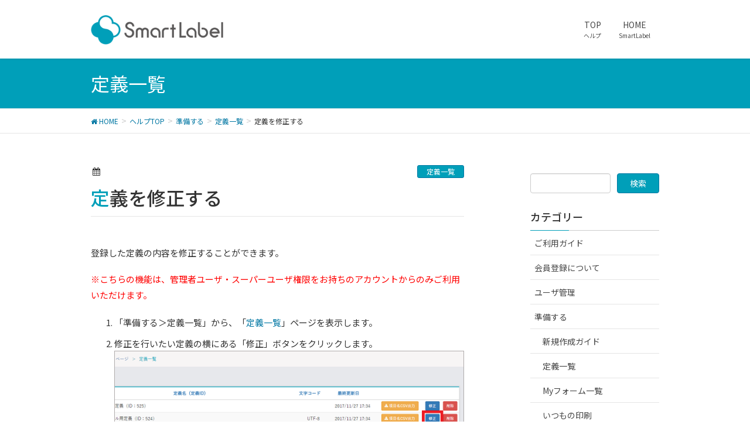

--- FILE ---
content_type: text/html; charset=UTF-8
request_url: https://www.smartlabel.jp/help/prepare/def_edit/def_mod/
body_size: 25819
content:
<!DOCTYPE html>
<html lang="ja">
<head>
<meta charset="utf-8">
<meta http-equiv="X-UA-Compatible" content="IE=edge">
<meta name="viewport" content="width=device-width, initial-scale=1">
<title>定義を修正する &#8211; SmartLabel ヘルプ</title>
<link rel='dns-prefetch' href='//oss.maxcdn.com' />
<link rel='dns-prefetch' href='//s.w.org' />
<link rel="alternate" type="application/rss+xml" title="SmartLabel ヘルプ &raquo; フィード" href="https://www.smartlabel.jp/help/feed/" />
<link rel="alternate" type="application/rss+xml" title="SmartLabel ヘルプ &raquo; コメントフィード" href="https://www.smartlabel.jp/help/comments/feed/" />
<style type="text/css">.color_key_bg,.color_key_bg_hover:hover{background-color: #009fb9;}.color_key_txt,.color_key_txt_hover:hover{color: #009fb9;}.color_key_border,.color_key_border_hover:hover{border-color: #009fb9;}.color_key_dark_bg,.color_key_dark_bg_hover:hover{background-color: #0077a3;}.color_key_dark_txt,.color_key_dark_txt_hover:hover{color: #0077a3;}.color_key_dark_border,.color_key_dark_border_hover:hover{border-color: #0077a3;}</style>
<!-- This site uses the Google Analytics by MonsterInsights plugin v6.2.6 - Using Analytics tracking - https://www.monsterinsights.com/ -->
<script type="text/javascript" data-cfasync="false">
		var disableStr = 'ga-disable-UA-110085539-1';

	/* Function to detect opted out users */
	function __gaTrackerIsOptedOut() {
		return document.cookie.indexOf(disableStr + '=true') > -1;
	}

	/* Disable tracking if the opt-out cookie exists. */
	if ( __gaTrackerIsOptedOut() ) {
		window[disableStr] = true;
	}

	/* Opt-out function */
	function __gaTrackerOptout() {
	  document.cookie = disableStr + '=true; expires=Thu, 31 Dec 2099 23:59:59 UTC; path=/';
	  window[disableStr] = true;
	}
		(function(i,s,o,g,r,a,m){i['GoogleAnalyticsObject']=r;i[r]=i[r]||function(){
		(i[r].q=i[r].q||[]).push(arguments)},i[r].l=1*new Date();a=s.createElement(o),
		m=s.getElementsByTagName(o)[0];a.async=1;a.src=g;m.parentNode.insertBefore(a,m)
	})(window,document,'script','//www.google-analytics.com/analytics.js','__gaTracker');

	__gaTracker('create', 'UA-110085539-1', 'auto');
	__gaTracker('set', 'forceSSL', true);
	__gaTracker('require', 'displayfeatures');
	__gaTracker('require', 'linkid', 'linkid.js');
	__gaTracker('send','pageview');
</script>
<!-- / Google Analytics by MonsterInsights -->
		<script type="text/javascript">
			window._wpemojiSettings = {"baseUrl":"https:\/\/s.w.org\/images\/core\/emoji\/2.3\/72x72\/","ext":".png","svgUrl":"https:\/\/s.w.org\/images\/core\/emoji\/2.3\/svg\/","svgExt":".svg","source":{"concatemoji":"https:\/\/www.smartlabel.jp\/help\/wp-includes\/js\/wp-emoji-release.min.js?ver=4.8.25"}};
			!function(t,a,e){var r,i,n,o=a.createElement("canvas"),l=o.getContext&&o.getContext("2d");function c(t){var e=a.createElement("script");e.src=t,e.defer=e.type="text/javascript",a.getElementsByTagName("head")[0].appendChild(e)}for(n=Array("flag","emoji4"),e.supports={everything:!0,everythingExceptFlag:!0},i=0;i<n.length;i++)e.supports[n[i]]=function(t){var e,a=String.fromCharCode;if(!l||!l.fillText)return!1;switch(l.clearRect(0,0,o.width,o.height),l.textBaseline="top",l.font="600 32px Arial",t){case"flag":return(l.fillText(a(55356,56826,55356,56819),0,0),e=o.toDataURL(),l.clearRect(0,0,o.width,o.height),l.fillText(a(55356,56826,8203,55356,56819),0,0),e===o.toDataURL())?!1:(l.clearRect(0,0,o.width,o.height),l.fillText(a(55356,57332,56128,56423,56128,56418,56128,56421,56128,56430,56128,56423,56128,56447),0,0),e=o.toDataURL(),l.clearRect(0,0,o.width,o.height),l.fillText(a(55356,57332,8203,56128,56423,8203,56128,56418,8203,56128,56421,8203,56128,56430,8203,56128,56423,8203,56128,56447),0,0),e!==o.toDataURL());case"emoji4":return l.fillText(a(55358,56794,8205,9794,65039),0,0),e=o.toDataURL(),l.clearRect(0,0,o.width,o.height),l.fillText(a(55358,56794,8203,9794,65039),0,0),e!==o.toDataURL()}return!1}(n[i]),e.supports.everything=e.supports.everything&&e.supports[n[i]],"flag"!==n[i]&&(e.supports.everythingExceptFlag=e.supports.everythingExceptFlag&&e.supports[n[i]]);e.supports.everythingExceptFlag=e.supports.everythingExceptFlag&&!e.supports.flag,e.DOMReady=!1,e.readyCallback=function(){e.DOMReady=!0},e.supports.everything||(r=function(){e.readyCallback()},a.addEventListener?(a.addEventListener("DOMContentLoaded",r,!1),t.addEventListener("load",r,!1)):(t.attachEvent("onload",r),a.attachEvent("onreadystatechange",function(){"complete"===a.readyState&&e.readyCallback()})),(r=e.source||{}).concatemoji?c(r.concatemoji):r.wpemoji&&r.twemoji&&(c(r.twemoji),c(r.wpemoji)))}(window,document,window._wpemojiSettings);
		</script>
		<style type="text/css">
img.wp-smiley,
img.emoji {
	display: inline !important;
	border: none !important;
	box-shadow: none !important;
	height: 1em !important;
	width: 1em !important;
	margin: 0 .07em !important;
	vertical-align: -0.1em !important;
	background: none !important;
	padding: 0 !important;
}
</style>
<link rel='stylesheet' id='front-css-yuzo_related_post-css'  href='https://www.smartlabel.jp/help/wp-content/plugins/yuzo-related-post/assets/css/style.css?ver=5.12.74' type='text/css' media='all' />
<link rel='stylesheet' id='font-awesome-css'  href='https://www.smartlabel.jp/help/wp-content/themes/lightning/library/font-awesome/4.7.0/css/font-awesome.min.css?ver=4.7.0' type='text/css' media='all' />
<link rel='stylesheet' id='lightning-design-style-css'  href='https://www.smartlabel.jp/help/wp-content/themes/lightning/design_skin/origin/css/style.css?ver=4.0.3' type='text/css' media='all' />
<style id='lightning-design-style-inline-css' type='text/css'>
.veu_color_txt_key { color:#0077a3 ; }.veu_color_bg_key { background-color:#0077a3 ; }.veu_color_border_key { border-color:#0077a3 ; }a { color:#0077a3 ; }a:hover { color:#009fb9 ; }.btn-default { border-color:#009fb9;color:#009fb9;}.btn-default:focus,.btn-default:hover { border-color:#009fb9;background-color: #009fb9; }.btn-primary { background-color:#009fb9;border-color:#0077a3; }.btn-primary:focus,.btn-primary:hover { background-color:#0077a3;border-color:#009fb9; }
</style>
<link rel='stylesheet' id='lightning-theme-style-css'  href='https://www.smartlabel.jp/help/wp-content/themes/lightning_child/style.css?ver=4.0.3' type='text/css' media='all' />
<link rel='stylesheet' id='ltg_adv_nav_style_css-css'  href='https://www.smartlabel.jp/help/wp-content/plugins/lightning-advanced-unit/inc/navigation/css/navigation.css?ver=2.2.0' type='text/css' media='all' />
<script type='text/javascript'>
/* <![CDATA[ */
var monsterinsights_frontend = {"js_events_tracking":"true","is_debug_mode":"false","download_extensions":"doc,exe,js,pdf,ppt,tgz,zip,xls","inbound_paths":"","home_url":"https:\/\/www.smartlabel.jp\/help","track_download_as":"event","internal_label":"int","hash_tracking":"false"};
/* ]]> */
</script>
<script type='text/javascript' src='https://www.smartlabel.jp/help/wp-content/plugins/google-analytics-for-wordpress/assets/js/frontend.min.js?ver=6.2.6'></script>
<script type='text/javascript' src='https://www.smartlabel.jp/help/wp-includes/js/jquery/jquery.js?ver=1.12.4'></script>
<script type='text/javascript' src='https://www.smartlabel.jp/help/wp-includes/js/jquery/jquery-migrate.min.js?ver=1.4.1'></script>
<!--[if lt IE 9]>
<script type='text/javascript' src='//oss.maxcdn.com/html5shiv/3.7.2/html5shiv.min.js?ver=4.8.25'></script>
<![endif]-->
<!--[if lt IE 9]>
<script type='text/javascript' src='//oss.maxcdn.com/respond/1.4.2/respond.min.js?ver=4.8.25'></script>
<![endif]-->
<script type='text/javascript' src='https://www.smartlabel.jp/help/wp-content/themes/lightning/js/all_in_header_fixed.min.js?ver=4.0.3'></script>
<script type='text/javascript' src='https://www.smartlabel.jp/help/wp-content/plugins/lightning-advanced-unit/inc/navigation/js/navigation.min.js?ver=2.2.0'></script>
<link rel='https://api.w.org/' href='https://www.smartlabel.jp/help/wp-json/' />
<link rel="EditURI" type="application/rsd+xml" title="RSD" href="https://www.smartlabel.jp/help/xmlrpc.php?rsd" />
<link rel="wlwmanifest" type="application/wlwmanifest+xml" href="https://www.smartlabel.jp/help/wp-includes/wlwmanifest.xml" /> 
<link rel='prev' title='定義を削除する' href='https://www.smartlabel.jp/help/prepare/def_edit/def_del/' />
<link rel='next' title='定義を新規登録する' href='https://www.smartlabel.jp/help/prepare/def_edit/newdef/' />
<meta name="generator" content="WordPress 4.8.25" />
<link rel="canonical" href="https://www.smartlabel.jp/help/prepare/def_edit/def_mod/" />
<link rel='shortlink' href='https://www.smartlabel.jp/help/?p=271' />
<link rel="alternate" type="application/json+oembed" href="https://www.smartlabel.jp/help/wp-json/oembed/1.0/embed?url=https%3A%2F%2Fwww.smartlabel.jp%2Fhelp%2Fprepare%2Fdef_edit%2Fdef_mod%2F" />
<link rel="alternate" type="text/xml+oembed" href="https://www.smartlabel.jp/help/wp-json/oembed/1.0/embed?url=https%3A%2F%2Fwww.smartlabel.jp%2Fhelp%2Fprepare%2Fdef_edit%2Fdef_mod%2F&#038;format=xml" />
<!-- [ Ligthning Origin ] -->
<style type="text/css">
ul.gMenu a:hover { color:#009fb9; }
.page-header { background-color:#009fb9; }
h1.entry-title:first-letter,
.single h1.entry-title:first-letter { color:#009fb9; }
h2,
.mainSection-title { border-top-color:#009fb9 }
h3:after,
.subSection-title:after { border-bottom-color:#009fb9; }
.media .media-body .media-heading a:hover { color:#009fb9; }
ul.page-numbers li span.page-numbers.current { background-color:#009fb9; }
.pager li > a { border-color:#009fb9;color:#009fb9;}
.pager li > a:hover { background-color:#009fb9;color:#fff;}
footer { border-top-color:#009fb9 }
dt { border-left-color:#009fb9; }
@media (min-width: 768px){
  ul.gMenu > li > a:hover:after,
  ul.gMenu > li.current-post-ancestor > a:after,
  ul.gMenu > li.current-menu-item > a:after,
  ul.gMenu > li.current-menu-parent > a:after,
  ul.gMenu > li.current-menu-ancestor > a:after,
  ul.gMenu > li.current_page_parent > a:after,
  ul.gMenu > li.current_page_ancestor > a:after { border-bottom-color: #009fb9 }
  ul.gMenu > li > a:hover .gMenu_description { color: #009fb9; }
} /* @media (min-width: 768px) */
</style>
<!-- [ / Ligthning Origin ] -->

</head>
<body class="post-template-default single single-post postid-271 single-format-standard headfix">
<div id="bodyInner"><section id="navSection" class="navSection"><form role="search" method="get" id="searchform" class="searchform" action="https://www.smartlabel.jp/help/">
				<div>
					<label class="screen-reader-text" for="s">検索:</label>
					<input type="text" value="" name="s" id="s" />
					<input type="submit" id="searchsubmit" value="検索" />
				</div>
			</form></section><div id="wrap" class="wrap"><header class="navbar siteHeader">
        <div class="container siteHeadContainer">
        <div class="navbar-header">
            <h1 class="navbar-brand siteHeader_logo">
            <a href="https://www.smartlabel.jp/"><span>
            <img src="https://www.smartlabel.jp/help/wp-content/uploads/2017/09/smartlabel_logo_280.png" alt="SmartLabel ヘルプ" />            </span></a>
            </h1>
                                      <a href="#" class="btn btn-default menuBtn menuClose menuBtn_left" id="menuBtn"><i class="fa fa-bars" aria-hidden="true"></i></a>
                    </div>

        <div id="gMenu_outer" class="gMenu_outer"><nav class="menu-header-container"><ul id="menu-header" class="menu nav gMenu"><li id="menu-item-306" class="menu-item menu-item-type-post_type menu-item-object-page menu-item-home"><a href="https://www.smartlabel.jp/help/"><strong class="gMenu_name">TOP</strong><span class="gMenu_description">ヘルプ</span></a></li>
<li id="menu-item-313" class="menu-item menu-item-type-custom menu-item-object-custom"><a href="https://www.smartlabel.jp/"><strong class="gMenu_name">HOME</strong><span class="gMenu_description">SmartLabel</span></a></li>
</ul></nav></div>    </div>
    </header>

<div class="section page-header"><div class="container"><div class="row"><div class="col-md-12">
<div class="page-header_pageTitle">
定義一覧</div>
</div></div></div></div><!-- [ /.page-header ] -->
<!-- [ .breadSection ] -->
<div class="section breadSection">
<div class="container">
<div class="row">
<ol class="breadcrumb" itemtype="http://schema.org/BreadcrumbList"><li id="panHome" itemprop="itemListElement" itemscope itemtype="http://schema.org/ListItem"><a itemprop="item" href="/"><span itemprop="name"><i class="fa fa-home"></i> HOME</span></a></li><li id="panTop" itemprop="itemListElement" itemscope itemtype="http://schema.org/ListItem"><a itemprop="item" href="https://www.smartlabel.jp/help/"><span itemprop="name">ヘルプTOP</span></a></li><li itemprop="itemListElement" itemscope itemtype="http://schema.org/ListItem"><a itemprop="item" href="https://www.smartlabel.jp/help/category/prepare/"><span itemprop="name">準備する</span></a></li><li itemprop="itemListElement" itemscope itemtype="http://schema.org/ListItem"><a itemprop="item" href="https://www.smartlabel.jp/help/category/prepare/def_edit/"><span itemprop="name">定義一覧</span></a></li><li><span>定義を修正する</span></li></ol>
</div>
</div>
</div>
<!-- [ /.breadSection ] -->
<div class="section siteContent">
<div class="container">
<div class="row">

<div class="col-md-8 mainSection" id="main" role="main">

<article id="post-271" class="post-271 post type-post status-publish format-standard hentry category-def_edit">
	<header>
	
<div class="entry-meta">
<span class="published entry-meta_items">
</span>



<span class="entry-meta_items entry-meta_updated entry-meta_hidden">/ 最終更新日 : <span class="date updated"></span></span>


<span class="vcard author entry-meta_items entry-meta_items_author entry-meta_hidden"><span class="fn">smartlabel_help</span></span>

<span class="entry-meta_items entry-meta_items_term"><a href="https://www.smartlabel.jp/help/category/prepare/def_edit/" class="btn btn-xs btn-primary">定義一覧</a></span>
</div>	<h1 class="entry-title">定義を修正する</h1>
	</header>
	<div class="entry-body">
	<p><span id="more-271"></span></p>
<p>登録した定義の内容を修正することができます。</p>
<p><span style="color: #ff0000;">※こちらの機能は、管理者ユーザ・スーパーユーザ権限をお持ちのアカウントからのみご利用いただけます。</span></p>
<ol>
<li>「準備する＞定義一覧」から、「<a href="https://www.smartlabel.jp/application/cloudlinkprint/definitions/def_list" target="_blank" rel="noopener">定義一覧</a>」ページを表示します。</li>
<li>修正を行いたい定義の横にある「修正」ボタンをクリックします。<br />
<img class="editimg alignnone wp-image-524 size-full" src="https://www.smartlabel.jp/help/wp-content/uploads/2017/08/def_mod_01.png" alt="" width="637" height="167" srcset="https://www.smartlabel.jp/help/wp-content/uploads/2017/08/def_mod_01.png 637w, https://www.smartlabel.jp/help/wp-content/uploads/2017/08/def_mod_01-300x79.png 300w" sizes="(max-width: 637px) 100vw, 637px" /></li>
<li>「定義登録（編集）」ページが表示されます。修正が完了したら「登録」ボタンをクリックしてください。<br />
 ※「定義登録（編集）」画面での詳しい操作については<a href="/help/prepare/def_edit/def_list/" target="_blank" rel="noopener">こちら</a></li>
<li>登録が完了すると、「定義一覧」ページへ戻ります。</li>
</ol>
<!-- Begin Yuzo --><div class='yuzo_related_post style-3'  data-version='5.12.74'><!-- with result --><div class='yuzo_clearfixed yuzo__title'><h3>関連記事</h3></div><div class='yuzo_wraps'>
					<div class="relatedthumb yuzo-list"  >  
						<a  class="link-list yuzo__text--title" href="https://www.smartlabel.jp/help/prepare/def_edit/def_uploadfile/"    style="font-size:13px;;line-height:21px;"> 定義登録用ファイルのアップロード </a>
							  
					</div>
					<div class="relatedthumb yuzo-list"  >  
						<a  class="link-list yuzo__text--title" href="https://www.smartlabel.jp/help/prepare/def_edit/def_list/"    style="font-size:13px;;line-height:21px;"> 定義登録画面 </a>
							  
					</div>
					<div class="relatedthumb yuzo-list"  >  
						<a  class="link-list yuzo__text--title" href="https://www.smartlabel.jp/help/prepare/def_edit/def_screen/"    style="font-size:13px;;line-height:21px;"> 定義一覧画面 </a>
							  
					</div>
					<div class="relatedthumb yuzo-list"  >  
						<a  class="link-list yuzo__text--title" href="https://www.smartlabel.jp/help/prepare/form_list/csvdl/"    style="font-size:13px;;line-height:21px;"> 定義項目名CSVをダウンロードする </a>
							  
					</div></div> <!-- end wrap -->
</div> <style>
							.yuzo_related_post .relatedthumb{background: !important; -webkit-transition: background 0.2s linear; -moz-transition: background 0.2s linear; -o-transition: background 0.2s linear; transition: background 0.2s linear;;color:!important;}
							.yuzo_related_post .relatedthumb:hover{background:#fcfcf4 !important; -webkit-transition: background 0.2s linear; -moz-transition: background 0.2s linear; -o-transition: background 0.2s linear; transition: background 0.2s linear;;color:!important;}
							.yuzo_related_post .yuzo_text, .yuzo_related_post .yuzo_views_post {color:!important;}
							.yuzo_related_post .relatedthumb:hover .yuzo_text, .yuzo_related_post:hover .yuzo_views_post {color:!important;}
							.yuzo_related_post .relatedthumb a{color:!important;}
							.yuzo_related_post .relatedthumb a:hover{color:!important;}
							.yuzo_related_post .relatedthumb:hover a{ color:!important;}
							.yuzo_related_post .relatedthumb{  margin: 0px  0px  0px  0px;   padding: 5px  5px  5px  5px;  }
							</style>  <!-- End Yuzo :) -->	</div><!-- [ /.entry-body ] -->

	<div class="entry-footer">
	
	<div class="entry-meta-dataList"><dl><dt>カテゴリー</dt><dd><a href="https://www.smartlabel.jp/help/category/prepare/def_edit/">定義一覧</a></dd></dl></div>
		</div><!-- [ /.entry-footer ] -->

	
<div id="comments" class="comments-area">

	
	
	
	
</div><!-- #comments -->
</article>

<nav>
  <ul class="pager">
    <li class="previous"><a href="https://www.smartlabel.jp/help/prepare/def_edit/def_del/" rel="prev">定義を削除する</a></li>
    <li class="next"><a href="https://www.smartlabel.jp/help/prepare/def_edit/newdef/" rel="next">定義を新規登録する</a></li>
  </ul>
</nav>

</div><!-- [ /.mainSection ] -->

<div class="col-md-3 col-md-offset-1 subSection">
<aside class="widget widget_search" id="search-3"><form role="search" method="get" id="searchform" class="searchform" action="https://www.smartlabel.jp/help/">
				<div>
					<label class="screen-reader-text" for="s">検索:</label>
					<input type="text" value="" name="s" id="s" />
					<input type="submit" id="searchsubmit" value="検索" />
				</div>
			</form></aside><aside class="widget widget_categories" id="categories-4"><h1 class="widget-title subSection-title">カテゴリー</h1>		<ul>
	<li class="cat-item cat-item-3"><a href="https://www.smartlabel.jp/help/category/guide/" >ご利用ガイド</a>
</li>
	<li class="cat-item cat-item-2"><a href="https://www.smartlabel.jp/help/category/registration/" >会員登録について</a>
</li>
	<li class="cat-item cat-item-4"><a href="https://www.smartlabel.jp/help/category/account/" >ユーザ管理</a>
</li>
	<li class="cat-item cat-item-5"><a href="https://www.smartlabel.jp/help/category/prepare/" >準備する</a>
<ul class='children'>
	<li class="cat-item cat-item-10"><a href="https://www.smartlabel.jp/help/category/prepare/prepare_new/" >新規作成ガイド</a>
</li>
	<li class="cat-item cat-item-19"><a href="https://www.smartlabel.jp/help/category/prepare/def_edit/" >定義一覧</a>
</li>
	<li class="cat-item cat-item-12"><a href="https://www.smartlabel.jp/help/category/prepare/form_list/" >Myフォーム一覧</a>
</li>
	<li class="cat-item cat-item-13"><a href="https://www.smartlabel.jp/help/category/prepare/usualprint/" >いつもの印刷</a>
</li>
	<li class="cat-item cat-item-35"><a href="https://www.smartlabel.jp/help/category/prepare/templist/" >テンプレート一覧</a>
</li>
</ul>
</li>
	<li class="cat-item cat-item-6"><a href="https://www.smartlabel.jp/help/category/print/" >印刷する</a>
<ul class='children'>
	<li class="cat-item cat-item-24"><a href="https://www.smartlabel.jp/help/category/print/usualprint2/" >いつもの印刷</a>
</li>
	<li class="cat-item cat-item-25"><a href="https://www.smartlabel.jp/help/category/print/form_list2/" >Myフォーム一覧</a>
</li>
</ul>
</li>
	<li class="cat-item cat-item-7"><a href="https://www.smartlabel.jp/help/category/manage/" >管理する</a>
<ul class='children'>
	<li class="cat-item cat-item-14"><a href="https://www.smartlabel.jp/help/category/manage/setimage/" >画像データの管理</a>
</li>
	<li class="cat-item cat-item-36"><a href="https://www.smartlabel.jp/help/category/manage/setprintdata/" >印刷データの管理</a>
</li>
	<li class="cat-item cat-item-23"><a href="https://www.smartlabel.jp/help/category/manage/user_edit/" >登録情報の確認・変更</a>
</li>
	<li class="cat-item cat-item-15"><a href="https://www.smartlabel.jp/help/category/manage/histrory/" >履歴の確認</a>
</li>
</ul>
</li>
	<li class="cat-item cat-item-8"><a href="https://www.smartlabel.jp/help/category/formedit/" >フォーム編集画面</a>
<ul class='children'>
	<li class="cat-item cat-item-17"><a href="https://www.smartlabel.jp/help/category/formedit/basicfunc/" >基本機能</a>
</li>
	<li class="cat-item cat-item-18"><a href="https://www.smartlabel.jp/help/category/formedit/usage/" >詳しい使い方</a>
</li>
</ul>
</li>
	<li class="cat-item cat-item-30"><a href="https://www.smartlabel.jp/help/category/smartapi/" >SmartLabel Web API</a>
<ul class='children'>
	<li class="cat-item cat-item-31"><a href="https://www.smartlabel.jp/help/category/smartapi/howto_api/" >利用方法</a>
</li>
	<li class="cat-item cat-item-32"><a href="https://www.smartlabel.jp/help/category/smartapi/dev_api/" >共通化について</a>
</li>
	<li class="cat-item cat-item-33"><a href="https://www.smartlabel.jp/help/category/smartapi/user_api/" >共通化定義・フォームの利用</a>
</li>
</ul>
</li>
	<li class="cat-item cat-item-26"><a href="https://www.smartlabel.jp/help/category/column/" >コラム</a>
<ul class='children'>
	<li class="cat-item cat-item-27"><a href="https://www.smartlabel.jp/help/category/column/experience/" >体験記</a>
</li>
	<li class="cat-item cat-item-34"><a href="https://www.smartlabel.jp/help/category/column/recommend/" >おすすめ機能</a>
</li>
</ul>
</li>
	<li class="cat-item cat-item-28"><a href="https://www.smartlabel.jp/help/category/news/" >お知らせ</a>
</li>
	<li class="cat-item cat-item-29"><a href="https://www.smartlabel.jp/help/category/update/" >機能追加・改善</a>
</li>
		</ul>
</aside><aside class="widget widget_text" id="text-2">			<div class="textwidget"></div>
		</aside></div><!-- [ /.subSection ] -->

</div><!-- [ /.row ] -->
</div><!-- [ /.container ] -->
</div><!-- [ /.siteContent ] -->


<footer class="section siteFooter">
    <div class="footerMenu">
       <div class="container">
            <nav class="menu-footer-container"><ul id="menu-footer" class="menu nav"><li id="menu-item-312" class="menu-item menu-item-type-custom menu-item-object-custom menu-item-312"><a href="https://www.smartlabel.jp/">SmartLabel TOP</a></li>
<li id="menu-item-307" class="menu-item menu-item-type-custom menu-item-object-custom menu-item-307"><a href="https://www.smartlabel.jp/terms/">利用規約</a></li>
<li id="menu-item-308" class="menu-item menu-item-type-custom menu-item-object-custom menu-item-308"><a href="https://www.smartlabel.jp/privacy/">プライバシーポリシー</a></li>
<li id="menu-item-309" class="menu-item menu-item-type-custom menu-item-object-custom menu-item-309"><a href="https://www.smartlabel.jp/law/">特定商取引法に基づく表記</a></li>
<li id="menu-item-310" class="menu-item menu-item-type-custom menu-item-object-custom menu-item-310"><a href="https://www.smartlabel.jp/company/">運営会社</a></li>
<li id="menu-item-311" class="menu-item menu-item-type-custom menu-item-object-custom menu-item-311"><a href="https://www.smartlabel.jp/contactus/nomember/">お問い合わせ</a></li>
</ul></nav>        </div>
    </div>
    <div class="container sectionBox">
        <div class="row ">
            <div class="col-md-4"><aside class="widget widget_search" id="search-4"><form role="search" method="get" id="searchform" class="searchform" action="https://www.smartlabel.jp/help/">
				<div>
					<label class="screen-reader-text" for="s">検索:</label>
					<input type="text" value="" name="s" id="s" />
					<input type="submit" id="searchsubmit" value="検索" />
				</div>
			</form></aside></div><div class="col-md-4"></div><div class="col-md-4"></div>        </div>
    </div>
    <div class="sectionBox copySection">
        <div class="row">
            <div class="col-md-12 text-center">
            Copyright © TB Co.,Ltd. All rights reserved.
            </div>
        </div>
    </div>
</footer>
</div><!-- [ /#wrap ] --></div><!-- [ /#bodyInner ] --><script type='text/javascript' src='https://www.smartlabel.jp/help/wp-content/plugins/yuzo-related-post/assets/js/jquery.equalizer.js?ver=5.12.74'></script>
<script type='text/javascript' src='https://www.smartlabel.jp/help/wp-includes/js/wp-embed.min.js?ver=4.8.25'></script>
</body>
</html>

--- FILE ---
content_type: text/css
request_url: https://www.smartlabel.jp/help/wp-content/themes/lightning_child/style.css?ver=4.0.3
body_size: 1718
content:
@charset "utf-8";
/*
Theme Name: Lightning Child
Template: lightning
Tags:
Version: 0.1.2
*/

@import url(https://fonts.googleapis.com/css?family=Lato:400,700);
@import url(//fonts.googleapis.com/earlyaccess/notosansjp.css);

body {
	font-family: "���S�V�b�N Medium", "���S�V�b�N��", "Yu Gothic Medium", YuGothic, "Noto Sans JP", "�q���M�m�p�S ProN", "Hiragino Kaku Gothic ProN", "���C���I", Meiryo, "�l�r �o�S�V�b�N", "MS PGothic", sans-serif !important;
	font-size: 15px;
}

@media (min-width: 1200px){
	.container {
	    width: 1000px!important;
	}
}

.breadSection .breadcrumb span {
	font-size: 0.8em;
}

#colorArea {
	height: 250px;
	background-color: #009fb9;
	color: #ffffff;
}

#centerTitle {
	height: 250px;
	font-size: 2em;
	display: table-cell;
	vertical-align: middle;
	width: 1170px;
	text-align: center;
}

.top_cols {
	text-align: center;
	height: 120px;
	font-size: 1.3em;
}

.txtindent {
	padding-left: 1em;
	text-indent: -1em;
}

.toptitle{
	margin: 20px 0;
	font-weight: bold;
	font-size: 15pt;
}

.topmenu {
	display: block;
	width: 80%;
	/*height: 100%;
	line-height: 3.8em;*/
	border: 1px solid #8a8a8a;
	margin: 0 auto;
	border-radius: 5px;
	-webkit-border-radius: 5px;    /* Safari,Google Chrome�p */
	-moz-border-radius: 5px;
	color: #333;
	padding: 15px 0;
}

.topmenu:hover {
	text-decoration: none;
}

.editimg {
	border: 1px solid #afabab;
}

.img_m {
	margin: 15px 0;
}

.toolbtn {
	background-color: #dedede;
	padding: 5px;
}

.apibox {
	border: 1px solid #afabab;
	padding: 8px;
	border-radius: 5px;
	-webkit-border-radius: 5px;    /* Safari,Google Chrome�p */
	-moz-border-radius: 5px;
}


--- FILE ---
content_type: text/plain
request_url: https://www.google-analytics.com/j/collect?v=1&_v=j102&a=1920637232&t=pageview&_s=1&dl=https%3A%2F%2Fwww.smartlabel.jp%2Fhelp%2Fprepare%2Fdef_edit%2Fdef_mod%2F&ul=en-us%40posix&dt=%E5%AE%9A%E7%BE%A9%E3%82%92%E4%BF%AE%E6%AD%A3%E3%81%99%E3%82%8B%20%E2%80%93%20SmartLabel%20%E3%83%98%E3%83%AB%E3%83%97&sr=1280x720&vp=1280x720&_u=aGBAgUAjCAAAACAAI~&jid=1119646729&gjid=1490519459&cid=588805943.1769003860&tid=UA-110085539-1&_gid=1225588148.1769003860&_slc=1&z=1055966598
body_size: -450
content:
2,cG-1RJTM1WN1S